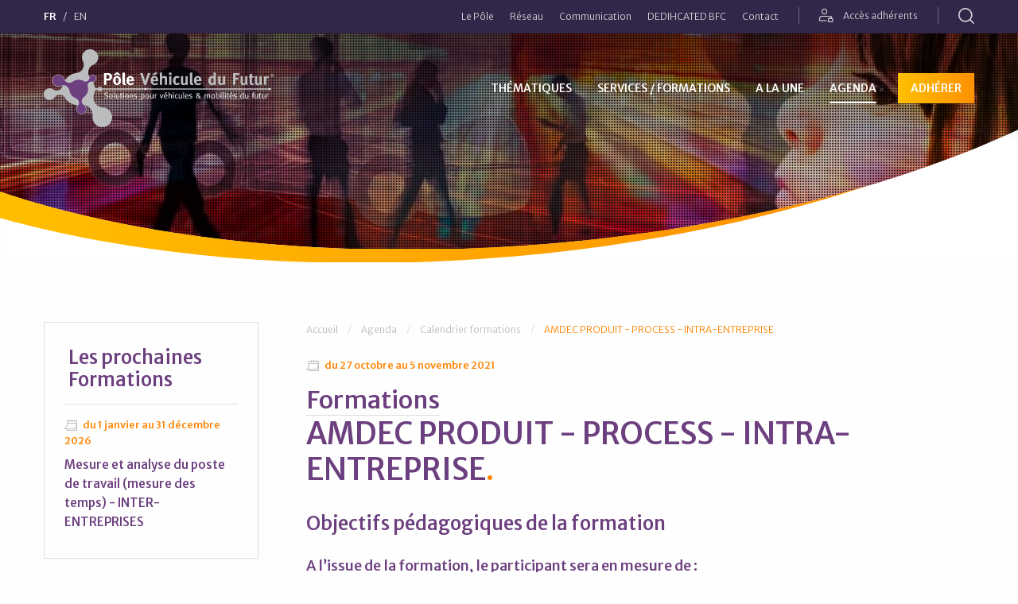

--- FILE ---
content_type: text/html; charset=utf-8
request_url: https://www.vehiculedufutur.com/event/82/1059-AMDEC-PRODUIT-PROCESS-INTRA-ENTREPRISE.html
body_size: 32898
content:


<!DOCTYPE html>
<!--[if lte IE 9]><html lang="fr" dir="ltr" class="lte-ie9 no-js"> <![endif]-->
<!--[if gt IE 9]><!--> <html lang="fr" dir="ltr" class="no-js"> <!--<![endif]-->
<head>
<meta charset="UTF-8" /><meta name="viewport" content="initial-scale=1.0" /><meta name="google-site-verification" content="Seoh8f5fgclcF5B6S7K_pIDcpVzcQDNaGfOdIhsAyls" /><link rel="canonical" href="https://www.vehiculedufutur.com/event/82/1059-AMDEC-PRODUIT-PROCESS-INTRA-ENTREPRISE.html"/>
<meta name="copyright" content="2021"/>
<title>Formations Entreprise : AMDEC PRODUIT - PROCESS - INTRA-ENTREPRISE - Pôle Véhicule du Futur</title>
<meta name="description" content="Objectifs pédagogiques de la formation  A l’issue de la formation, le participant sera en mesure de : Comprendre les..."/>
<meta name="robots" content="index,follow"/>
<meta name="twitter:card" content="summary"/>
<meta name="twitter:uri" content="https://www.vehiculedufutur.com/event/82/1059-AMDEC-PRODUIT-PROCESS-INTRA-ENTREPRISE.html"/>
<meta property="og:type" content="website"/>
<meta property="og:url" content="https://www.vehiculedufutur.com/event/82/1059-AMDEC-PRODUIT-PROCESS-INTRA-ENTREPRISE.html"/>
<meta property="og:image" content="https://www.vehiculedufutur.com/assets/images/facebook-share.png"/>
<link rel="image_src" href="https://www.vehiculedufutur.com/assets/images/facebook-share.png"/>
<meta property="og:site_name" content="Pôle Véhicule du Futur"/>
<meta property="og:description" content="Objectifs pédagogiques de la formation  A l’issue de la formation, le participant sera en mesure de : Comprendre les..."/>

<base href="https://www.vehiculedufutur.com/" />
<link rel="preconnect" href="https://fonts.gstatic.com"><link rel="preconnect" href="https://ajax.googleapis.com"><link rel="preload" href="https://www.vehiculedufutur.com/assets/fonts/iconfont.woff2" as="font" type="font/woff2" crossorigin><link rel="apple-touch-icon" sizes="180x180" href="https://www.vehiculedufutur.com/assets/favicons/apple-touch-icon.png"><link rel="icon" type="image/png" sizes="32x32" href="https://www.vehiculedufutur.com/assets/favicons/favicon-32x32.png"><link rel="icon" type="image/png" sizes="16x16" href="https://www.vehiculedufutur.com/assets/favicons/favicon-16x16.png"><link rel="manifest" href="https://www.vehiculedufutur.com/assets/favicons/site.webmanifest"><link rel="mask-icon" href="https://www.vehiculedufutur.com/assets/favicons/safari-pinned-tab.svg" color="#6c3f7f"><meta name="msapplication-TileColor" content="#951d5c"><meta name="theme-color" content="#6c3f7f"><link rel="stylesheet" href="https://www.vehiculedufutur.com/assets/css/styles.css"><link rel="stylesheet" type="text/css" href="https://www.vehiculedufutur.com/tmp/cache/stylesheet_combined_2b6d1febcd12aa7f8644b294b0ea4716.css" media="all" />
<script src="//ajax.googleapis.com/ajax/libs/jquery/3.4.0/jquery.min.js"></script><script>window.jQuery || document.write('<script src="https://www.vehiculedufutur.com/assets/js/vendor/jquery.min.js"><\/script>')</script><script id="Cookiebot" src="https://consent.cookiebot.com/uc.js" data-cbid="17c08318-7cc5-4a58-bc9a-b475ffeb7d27" data-blockingmode="auto" type="text/javascript" data-culture="fr"></script><link rel="start" title="Des réponses stratégiques aux enjeux de la mobilité" href="https://www.vehiculedufutur.com/" /><link rel="prev" title="Agenda des évènements" href="https://www.vehiculedufutur.com/fr/agenda/evenements.html" /><link rel="next" title="Adhérer au Pôle" href="https://www.vehiculedufutur.com/fr/adherer-au-pole.html" />
</head>

<body class="page-calendrier-formations page-82 layout-full-width language-fr">
  <a id="page-top"></a>
<!--[if lt IE 9]><p class="chromeframe">Le navigateur que vous utilisez actuellement est <strong>périmé</strong>. Il possède des <strong>failles de sécurité</strong> et pourrait <strong>ne pas afficher certaines fonctionnalités de ce site internet</strong>.<br /> <a href="http://browsehappy.com/" target="_blank">Découvrez comment mettre à jour votre navigateur</a> pour améliorer votre navigation.</p><![endif]--><ul class="show-for-sr"><li><a href="https://www.vehiculedufutur.com/fr/agenda/calendrier-formations.html#primary-nav" title="Aller directement à la navigation" accesskey="n">Aller directement à la navigation</a></li><li><a href="https://www.vehiculedufutur.com/fr/agenda/calendrier-formations.html#main" title="Aller directement au contenu" accesskey="s">Aller directement au contenu</a></li></ul><div class="header-sticky-wrapper"><div class="header-wrapper header-wrapper--sticky is-overlayed"><header class="site-header" id="SiteHeader" data-sticky="true"><div class="toolbar"><div class="grid-container"><div class="grid-x grid-margin-x expanded align-middle"><div class="cell small-12"><div class="toolbar__content"><div class="toolbar__item"><ul class="menu horizontal toolbar__menu lang-switch"><li class="active"><a href="https://www.vehiculedufutur.com/" title="Français">FR</a></li><li ><a href="https://www.vehiculedufutur.com/en/home.html" title="English">EN</a></li></ul></div><div class="toolbar__item"><ul class="menu horizontal toolbar__menu show-for-large" data-responsive-menu="dropdown"><li class='parent' aria-haspopup='true'><a class='item item-niv-1 item-a-propos-du-pole' href='https://www.vehiculedufutur.com/fr/a-propos-du-pole/qui-sommes-nous.html'><span>Le Pôle</span></a><ul class="menu nested"><li><a class='item item-niv-2 item-qui-sommes-nous' href='https://www.vehiculedufutur.com/fr/a-propos-du-pole/qui-sommes-nous.html'><span>Qui sommes-nous ?</span></a></li><li><a class='item item-niv-2 item-missions' href='https://www.vehiculedufutur.com/fr/a-propos-du-pole/missions.html'><span>Missions</span></a></li><li><a class='item item-niv-2 item-financeurs' href='https://www.vehiculedufutur.com/fr/a-propos-du-pole/financeurs.html'><span>Financeurs</span></a></li><li><a class='item item-niv-2 item-equipe' href='https://www.vehiculedufutur.com/fr/a-propos-du-pole/equipe.html'><span>L&#39;équipe</span></a></li></ul></li><li class='parent' aria-haspopup='true'><a class='item item-niv-1 item-reseau' href='https://www.vehiculedufutur.com/fr/reseau.html'><span>Réseau</span></a><ul class="menu nested"><li class='parent' aria-haspopup='true'><a class='item item-niv-2 item-membres-adherents' href='https://www.vehiculedufutur.com/fr/reseau/membres-adherents.html'><span>Adhérents</span></a></li><li><a class='item item-niv-2 item-membres-adherents-specialites' href='https://www.vehiculedufutur.com/fr/reseau/membres-adherents-specialites.html'><span>Plateforme automobile interactive</span></a></li><li><a class='item item-niv-2 item-membres-premium' href='https://www.vehiculedufutur.com/fr/reseau/membres-premium.html'><span>Membres Premium</span></a></li><li><a class='item item-niv-2 item-partenaires-en-france' href='https://www.vehiculedufutur.com/fr/reseau/partenaires-en-france.html'><span>Partenaires en France</span></a></li><li><a class='item item-niv-2 item-partenaires-international' href='https://www.vehiculedufutur.com/fr/reseau/partenaires-international.html'><span>Partenaires à l&#39;International</span></a></li><li><a class='item item-niv-2 item-activites-international' href='https://www.vehiculedufutur.com/fr/reseau/activites-international.html'><span>Activités réseau Europe</span></a></li></ul></li><li class='parent' aria-haspopup='true'><a class='item item-niv-1 item-communication' href='https://www.vehiculedufutur.com/fr/communication/documentation.html'><span>Communication</span></a><ul class="menu nested"><li><a class='item item-niv-2 item-documentation' href='https://www.vehiculedufutur.com/fr/communication/documentation.html'><span>Documentation</span></a></li><li class='parent' aria-haspopup='true'><a class='item item-niv-2 item-newsletter' href='https://www.vehiculedufutur.com/fr/communication/newsletter.html'><span>Newsletters</span></a></li><li><a class='item item-niv-2 item-espace-presse' href='https://www.vehiculedufutur.com/fr/communication/espace-presse.html'><span>Espace presse</span></a></li><li><a class='item item-niv-2 item-reseaux-sociaux' href='https://www.vehiculedufutur.com/fr/communication/reseaux-sociaux.html'><span>Réseaux sociaux</span></a></li><li><a class='item item-niv-2 item-videos' href='https://www.vehiculedufutur.com/fr/communication/videos.html'><span>Vidéos</span></a></li></ul></li><li class='parent' aria-haspopup='true'><a class='item item-niv-1 item-dedihcated' href='https://www.vehiculedufutur.com/fr/dedihcated.html'><span>DEDIHCATED BFC</span></a><ul class="menu nested"><li><a class='item item-niv-2 item-actualites' href='https://www.vehiculedufutur.com/fr/dedihcated/actualites.html'><span>Nos actualités</span></a></li><li><a class='item item-niv-2 item-services-dh' href='https://www.vehiculedufutur.com/fr/dedihcated/services-dh.html'><span>Nos services</span></a></li><li><a class='item item-niv-2 item-reseaux-europeens' href='https://www.vehiculedufutur.com/fr/dedihcated/reseaux-europeens.html'><span>Nos réseaux européens</span></a></li><li class='parent' aria-haspopup='true'><a class='item item-niv-2 item-qui-sommes-nous-dh' href='https://www.vehiculedufutur.com/fr/dedihcated/qui-sommes-nous-dh.html'><span>Qui sommes-nous ?</span></a><ul class="menu nested"><li><a class='item item-niv-3 item-edih' href='https://www.vehiculedufutur.com/fr/dedihcated/qui-sommes-nous-dh/edih.html'><span>Qu&#39;est-ce qu&#39;un EDIH ?</span></a></li><li><a class='item item-niv-3 item-partenaires-dh' href='https://www.vehiculedufutur.com/fr/dedihcated/qui-sommes-nous-dh/partenaires-dh.html'><span>Les partenaires</span></a></li><li><a class='item item-niv-3 item-competences' href='https://www.vehiculedufutur.com/fr/dedihcated/qui-sommes-nous-dh/competences.html'><span>Nos compétences</span></a></li><li><a class='item item-niv-3 item-financeurs-dh' href='https://www.vehiculedufutur.com/fr/dedihcated/qui-sommes-nous-dh/financeurs-dh.html'><span>Les financeurs</span></a></li></ul></li><li><a class='item item-niv-2 item-nous-contacter' href='https://www.vehiculedufutur.com/fr/dedihcated/nous-contacter.html'><span>Nous contacter</span></a></li><li><a class='item item-niv-2 item-publications' href='https://www.vehiculedufutur.com/fr/dedihcated/publications.html'><span>Publications</span></a></li></ul></li><li class='parent' aria-haspopup='true'><a class='item item-niv-1 item-contact' href='https://www.vehiculedufutur.com/fr/contact.html'><span>Contact</span></a></li></ul><ul class="toolbar__menu"><li><a href="https://www.vehiculedufutur.com/fr/espace-adherents.html" class="login-link"><i class="icon-login" aria-hidden="true"></i> Accès adhérents</a></li></ul><ul class="toolbar__menu show-for-medium"><li><a class="search-link" title="Rechercher" data-toggle="HeaderSearchForm"><i class="icon-search" aria-hidden="true"></i> <span class="show-for-sr">Rechercher</span></a></li></ul></div></div></div></div></div></div><div class="navbar"><div class="grid-container"><div class="grid-x expanded align-middle"><div class="cell small-8 large-3"><a href="https://www.vehiculedufutur.com/" title="Pôle Véhicule du Futur" class="site-header__logo site-logo"><span class="show-for-sr">Pôle Véhicule du Futur</span><img src="https://www.vehiculedufutur.com/assets/images/logo-pvf-fr.svg" alt="Pôle Véhicule du Futur"></a></div><div class="cell small-4 text-right hide-for-large"><div class="title-bar" data-responsive-toggle="primary-nav" data-hide-for="large"><button class="hamburger hamburger--squeeze" type="button" data-toggle aria-label="Menu" aria-controls="primary-nav"><span class="hamburger-box"><span class="hamburger-inner"></span></span></button></div></div><div class="cell small-12 large-9"><nav class="site-nav top-bar" id="primary-nav"><div class="top-bar-left"><ul class="menu vertical large-horizontal" data-responsive-menu="accordion large-dropdown"><li class='parent' aria-haspopup='true'><a class='item item-niv-1 item-thematiques' href='https://www.vehiculedufutur.com/fr/thematiques.html'><span>Thématiques</span></a><ul class="menu nested"><li><a class='item item-niv-2 item-electrification-chaine-traction' href='https://www.vehiculedufutur.com/fr/thematiques/electrification-chaine-traction.html'><span>Electrification</span></a></li><li class='parent' aria-haspopup='true'><a class='item item-niv-2 item-hydrogene-pile-a-combustible' href='https://www.vehiculedufutur.com/fr/thematiques/hydrogene-pile-a-combustible.html'><span>Hydrogène</span></a></li><li><a class='item item-niv-2 item-vehicule-connecte-autonome' href='https://www.vehiculedufutur.com/fr/thematiques/vehicule-connecte-autonome.html'><span>Véhicule connecté &amp; autonome</span></a></li><li class='parent' aria-haspopup='true'><a class='item item-niv-2 item-mobilite-servicielle' href='https://www.vehiculedufutur.com/fr/thematiques/mobilite-servicielle.html'><span>Mobilité servicielle</span></a></li><li><a class='item item-niv-2 item-conception-materiaux-et-recyclage' href='https://www.vehiculedufutur.com/fr/thematiques/conception-materiaux-et-recyclage.html'><span>Matériaux &amp; Process</span></a></li><li class='parent' aria-haspopup='true'><a class='item item-niv-2 item-industrie-du-futur' href='https://www.vehiculedufutur.com/fr/thematiques/industrie-du-futur.html'><span>Industrie du futur</span></a></li><li><a class='item item-niv-2 item-performance-industrielle' href='https://www.vehiculedufutur.com/fr/thematiques/performance-industrielle.html'><span>Performance des entreprises</span></a></li></ul></li><li class='parent' aria-haspopup='true'><a class='item item-niv-1 item-services' href='https://www.vehiculedufutur.com/fr/services.html'><span>Services / Formations</span></a><ul class="menu nested"><li class='parent' aria-haspopup='true'><a class='item item-niv-2 item-veille-intelligence-economique' href='https://www.vehiculedufutur.com/fr/services/veille-intelligence-economique.html'><span>Eclairer l&#39;avenir</span></a></li><li class='parent' aria-haspopup='true'><a class='item item-niv-2 item-business' href='https://www.vehiculedufutur.com/fr/services/business.html'><span>Développer votre entreprise</span></a></li><li class='parent' aria-haspopup='true'><a class='item item-niv-2 item-innovation' href='https://www.vehiculedufutur.com/fr/services/innovation.html'><span>Faire germer vos projets d&#39;innovation</span></a></li><li class='parent' aria-haspopup='true'><a class='item item-niv-2 item-performance' href='https://www.vehiculedufutur.com/fr/services/performance.html'><span>Renforcer votre performance industrielle &amp; économique</span></a></li><li class='parent' aria-haspopup='true'><a class='item item-niv-2 item-potentiel-humain' href='https://www.vehiculedufutur.com/fr/services/potentiel-humain.html'><span>Former et faire monter en compétence vos collaborateurs</span></a></li></ul></li><li class='parent' aria-haspopup='true'><a class='item item-niv-1 item-news' href='https://www.vehiculedufutur.com/fr/news/toutes-les-news.html'><span>A la une</span></a><ul class="menu nested"><li><a class='item item-niv-2 item-vie-du-reseau' href='https://www.vehiculedufutur.com/fr/news/vie-du-reseau.html'><span>La vie du réseau</span></a></li><li><a class='item item-niv-2 item-appels-a-projets' href='https://www.vehiculedufutur.com/fr/news/appels-a-projets.html'><span>Appels à projets</span></a></li><li><a class='item item-niv-2 item-focus-opportunites-adherents' href='https://www.vehiculedufutur.com/fr/news/focus-opportunites-adherents.html'><span>Focus opportunités Adhérents</span></a></li><li><a class='item item-niv-2 item-success-stories' href='https://www.vehiculedufutur.com/fr/news/success-stories.html'><span>Success stories</span></a></li><li class='parent' aria-haspopup='true'><a class='item item-niv-2 item-toutes-les-news' href='https://www.vehiculedufutur.com/fr/news/toutes-les-news.html'><span>Tout voir</span></a></li></ul></li><li class='active parent' aria-haspopup='true'><a class='item item-niv-1 item-agenda current' href='https://www.vehiculedufutur.com/fr/agenda/evenements.html'><span>Agenda</span></a><ul class="menu nested"><li><a class='item item-niv-2 item-evenements' href='https://www.vehiculedufutur.com/fr/agenda/evenements.html'><span>Évènements</span></a></li><li class='active'><a class='item item-niv-2 item-calendrier-formations current' href='https://www.vehiculedufutur.com/fr/agenda/calendrier-formations.html'><span>Calendrier formations</span></a></li></ul></li><li><a class='item item-niv-1 item-adherer-au-pole' href='https://www.vehiculedufutur.com/fr/adherer-au-pole.html'><span>Adhérer</span></a></li></ul></div><div class="top-bar-right hide-for-large"><ul class="menu vertical" data-responsive-menu="accordion"><li class='parent' aria-haspopup='true'><a class='item item-niv-1 item-a-propos-du-pole' href='https://www.vehiculedufutur.com/fr/a-propos-du-pole/qui-sommes-nous.html'><span>Le Pôle</span></a><ul class="menu nested"><li><a class='item item-niv-2 item-qui-sommes-nous' href='https://www.vehiculedufutur.com/fr/a-propos-du-pole/qui-sommes-nous.html'><span>Qui sommes-nous ?</span></a></li><li><a class='item item-niv-2 item-missions' href='https://www.vehiculedufutur.com/fr/a-propos-du-pole/missions.html'><span>Missions</span></a></li><li><a class='item item-niv-2 item-financeurs' href='https://www.vehiculedufutur.com/fr/a-propos-du-pole/financeurs.html'><span>Financeurs</span></a></li><li><a class='item item-niv-2 item-equipe' href='https://www.vehiculedufutur.com/fr/a-propos-du-pole/equipe.html'><span>L&#39;équipe</span></a></li></ul></li><li class='parent' aria-haspopup='true'><a class='item item-niv-1 item-reseau' href='https://www.vehiculedufutur.com/fr/reseau.html'><span>Réseau</span></a><ul class="menu nested"><li class='parent' aria-haspopup='true'><a class='item item-niv-2 item-membres-adherents' href='https://www.vehiculedufutur.com/fr/reseau/membres-adherents.html'><span>Adhérents</span></a></li><li><a class='item item-niv-2 item-membres-adherents-specialites' href='https://www.vehiculedufutur.com/fr/reseau/membres-adherents-specialites.html'><span>Plateforme automobile interactive</span></a></li><li><a class='item item-niv-2 item-membres-premium' href='https://www.vehiculedufutur.com/fr/reseau/membres-premium.html'><span>Membres Premium</span></a></li><li><a class='item item-niv-2 item-partenaires-en-france' href='https://www.vehiculedufutur.com/fr/reseau/partenaires-en-france.html'><span>Partenaires en France</span></a></li><li><a class='item item-niv-2 item-partenaires-international' href='https://www.vehiculedufutur.com/fr/reseau/partenaires-international.html'><span>Partenaires à l&#39;International</span></a></li><li><a class='item item-niv-2 item-activites-international' href='https://www.vehiculedufutur.com/fr/reseau/activites-international.html'><span>Activités réseau Europe</span></a></li></ul></li><li class='parent' aria-haspopup='true'><a class='item item-niv-1 item-communication' href='https://www.vehiculedufutur.com/fr/communication/documentation.html'><span>Communication</span></a><ul class="menu nested"><li><a class='item item-niv-2 item-documentation' href='https://www.vehiculedufutur.com/fr/communication/documentation.html'><span>Documentation</span></a></li><li class='parent' aria-haspopup='true'><a class='item item-niv-2 item-newsletter' href='https://www.vehiculedufutur.com/fr/communication/newsletter.html'><span>Newsletters</span></a></li><li><a class='item item-niv-2 item-espace-presse' href='https://www.vehiculedufutur.com/fr/communication/espace-presse.html'><span>Espace presse</span></a></li><li><a class='item item-niv-2 item-reseaux-sociaux' href='https://www.vehiculedufutur.com/fr/communication/reseaux-sociaux.html'><span>Réseaux sociaux</span></a></li><li><a class='item item-niv-2 item-videos' href='https://www.vehiculedufutur.com/fr/communication/videos.html'><span>Vidéos</span></a></li></ul></li><li class='parent' aria-haspopup='true'><a class='item item-niv-1 item-dedihcated' href='https://www.vehiculedufutur.com/fr/dedihcated.html'><span>DEDIHCATED BFC</span></a><ul class="menu nested"><li><a class='item item-niv-2 item-actualites' href='https://www.vehiculedufutur.com/fr/dedihcated/actualites.html'><span>Nos actualités</span></a></li><li><a class='item item-niv-2 item-services-dh' href='https://www.vehiculedufutur.com/fr/dedihcated/services-dh.html'><span>Nos services</span></a></li><li><a class='item item-niv-2 item-reseaux-europeens' href='https://www.vehiculedufutur.com/fr/dedihcated/reseaux-europeens.html'><span>Nos réseaux européens</span></a></li><li class='parent' aria-haspopup='true'><a class='item item-niv-2 item-qui-sommes-nous-dh' href='https://www.vehiculedufutur.com/fr/dedihcated/qui-sommes-nous-dh.html'><span>Qui sommes-nous ?</span></a><ul class="menu nested"><li><a class='item item-niv-3 item-edih' href='https://www.vehiculedufutur.com/fr/dedihcated/qui-sommes-nous-dh/edih.html'><span>Qu&#39;est-ce qu&#39;un EDIH ?</span></a></li><li><a class='item item-niv-3 item-partenaires-dh' href='https://www.vehiculedufutur.com/fr/dedihcated/qui-sommes-nous-dh/partenaires-dh.html'><span>Les partenaires</span></a></li><li><a class='item item-niv-3 item-competences' href='https://www.vehiculedufutur.com/fr/dedihcated/qui-sommes-nous-dh/competences.html'><span>Nos compétences</span></a></li><li><a class='item item-niv-3 item-financeurs-dh' href='https://www.vehiculedufutur.com/fr/dedihcated/qui-sommes-nous-dh/financeurs-dh.html'><span>Les financeurs</span></a></li></ul></li><li><a class='item item-niv-2 item-nous-contacter' href='https://www.vehiculedufutur.com/fr/dedihcated/nous-contacter.html'><span>Nous contacter</span></a></li><li><a class='item item-niv-2 item-publications' href='https://www.vehiculedufutur.com/fr/dedihcated/publications.html'><span>Publications</span></a></li></ul></li><li class='parent' aria-haspopup='true'><a class='item item-niv-1 item-contact' href='https://www.vehiculedufutur.com/fr/contact.html'><span>Contact</span></a></li></ul><div role="search" data-ss360="true"><input class="searchBox" type="search" placeholder="Rechercher sur le site…" /><button class="searchButton"></button></div></div></nav></div></div></div></div><div class="site-header__search-container" data-toggler=".is-active" id="HeaderSearchForm"><div class="site-header__search"><div class="grid-container"><div role="search" data-ss360="true"><input class="searchBox" type="search" placeholder="Rechercher sur le site…" /><button class="searchButton"></button></div><button class="close-button" aria-label="Close" type="button" data-toggle="HeaderSearchForm"><span aria-hidden="true">&times;</span></button></div></div></div></header></div></div><main class="page-content"><div class="hero hero--banner" role="banner"><div class="hero__inner"><picture><source media="(max-width: 639px)" srcset="[data-uri]"><source media="(max-width: 1023px)" srcset="https://www.vehiculedufutur.com/tmp/thumbs/images/img-8c5dba9c4158a101b98de01e6901a16e.jpg"><source media="(min-width: 1024px)" srcset="https://www.vehiculedufutur.com/tmp/thumbs/images/img-f346d549862d5b657285d29cc7703bc1.jpg"><img src="https://www.vehiculedufutur.com/tmp/thumbs/images/img-b618d3f370ede6fd077ecf6b1d3c51e8.jpg" alt=""/></picture><div class="overlay"></div></div><svg xmlns="http://www.w3.org/2000/svg" viewBox="0 0 1440 195"><defs><linearGradient id="shape-curve" x1="0%" x2="100%" y1="50%" y2="50%"><stop offset="0%" stop-color="#FFBF00" class="main-stop"/><stop offset="100%" stop-color="#FE9000" class="alt-stop"/></linearGradient><linearGradient id="shape-bg" x1="0%" x2="100%" y1="50%" y2="50%"><stop offset="0%" stop-color="#FFF" class="main-stop"/><stop offset="100%" stop-color="#FFF" class="alt-stop"/></linearGradient></defs><g fill="none" fill-rule="evenodd"><path fill="url(#shape-bg)" d="M0-515V93.95c136.57 45.796 305.612 74.478 492.302 80.878l5.663.187H647.78a2496.99 2496.99 0 0096.562-4.882c267.5-18.706 508.833-78.386 690.205-161.658l5.454-2.52V195H0v-710z"/><path fill="url(#shape-curve)" d="M653.092 174.604a2497.837 2497.837 0 0092.19-4.778l-.938.066a2524.003 2524.003 0 0056.15-4.56 2491.081 2491.081 0 0047.37-4.841 2451.708 2451.708 0 0046.609-5.674 2408 2408 0 0042.657-6.004 2361.181 2361.181 0 0041.407-6.589 2309.921 2309.921 0 0037.153-6.57 2254.746 2254.746 0 0036.425-7.067 2197.898 2197.898 0 0036.025-7.618 2137.945 2137.945 0 0031.874-7.283 2078.175 2078.175 0 0031.264-7.659 2014.757 2014.757 0 0030.732-8.046 1951.58 1951.58 0 0027.068-7.531 1892.613 1892.613 0 0017.029-4.96l1.726-.512.072-.023-4.26 1.431c-156.05 52.051-340.446 88.6-539.301 102.506-47.977 3.355-95.304 5.287-141.774 5.87l-60.137-.001C302.778 192.485 137.77 169.815 0 131.139l.003-37.43 4.148 1.383a1193.416 1193.416 0 0013.218 4.293 1241.7 1241.7 0 0024.618 7.56 1299.714 1299.714 0 0018.819 5.42 1357.025 1357.025 0 0022.685 6.145 1423.537 1423.537 0 0023.65 5.978 1515.282 1515.282 0 0041.775 9.566 1687.973 1687.973 0 0014.114 2.962 1709.112 1709.112 0 0016.053 3.212 1637.786 1637.786 0 0017.827 3.375 1900.468 1900.468 0 009.722 1.759 1953.05 1953.05 0 009.908 1.733 2031.39 2031.39 0 006.576 1.118 1717.824 1717.824 0 0015.754 2.577 1592.101 1592.101 0 009.54 1.491 1735.377 1735.377 0 0012.936 1.94 2100.724 2100.724 0 0010.038 1.443 2073.615 2073.615 0 0012.975 1.782 1697.815 1697.815 0 0010.078 1.323 1745.873 1745.873 0 0010.072 1.268 1800.502 1800.502 0 0011.155 1.342 1636.23 1636.23 0 007.657.885 2402.046 2402.046 0 0010.366 1.15 2412.181 2412.181 0 0010.956 1.157 3083.017 3083.017 0 005.413.55c.52.05 1.041.103 1.562.155 1.302.13 2.606.258 3.912.385l1.815.176a1716.99 1716.99 0 008.748.826l1.489.137c1.328.122 2.657.242 3.988.361l.977.087c1.507.135 3.016.268 4.527.4.25.02.5.043.751.064a1864.262 1864.262 0 0012.647 1.058 1451.754 1451.754 0 004.846.385c1.035.08 2.07.161 3.107.24l1.233.095a2091.557 2091.557 0 0015.113 1.1l1.092.074c3.299.227 6.604.446 9.915.659l.979.062c1.522.097 3.046.193 4.571.286l.212.013c3.56.22 7.127.43 10.702.632l.725.04c3.423.194 6.853.379 10.29.556l1.338.068a2152.858 2152.858 0 0015.24.726l1.388.06c8.873.388 17.789.724 26.745 1.009H647.78z"/></g></svg></div><div class="grid-container"><div class="grid-x grid-margin-x"><div class="col-primary"><div class="page-content__body rte"><!-- Formations --><div class="layout-two-col-left" id="event-detail"><div class="grid-x grid-margin-x"><div class="cell small-12 large-9 large-order-2 col-primary"><div class="event event--detail rte page-content__body">
<nav aria-label="Vous êtes ici&nbsp;" class="nav-breadcrumbs"><span>Vous êtes ici&nbsp;:&nbsp;</span><ul class="breadcrumbs no-bullet" itemscope itemtype="http://schema.org/BreadcrumbList"><li class="breadcrumbs__item" itemprop="itemListElement" itemscope itemtype="http://schema.org/ListItem"><a itemprop="item" href="https://www.vehiculedufutur.com/" title="Accueil"><span itemprop="name">Accueil</span></a><meta itemprop="position" content="1" /></li><li class="breadcrumbs__item" itemprop="itemListElement" itemscope itemtype="http://schema.org/ListItem"><a itemprop="item" href="https://www.vehiculedufutur.com/fr/agenda/evenements.html" title="Agenda"><span itemprop="name">Agenda</span></a><meta itemprop="position" content="2" /></li><li class="breadcrumbs__item" itemprop="itemListElement" itemscope itemtype="http://schema.org/ListItem"><a itemprop="item" href="https://www.vehiculedufutur.com/fr/agenda/calendrier-formations.html" title="Calendrier formations"><span itemprop="name">Calendrier formations</span></a><meta itemprop="position" content="3" /></li><li class="current" itemprop="itemListElement" itemscope itemtype="http://schema.org/ListItem"><i class="fi-list"></i><a itemprop="item" href="https://www.vehiculedufutur.com/event/82/1059-AMDEC-PRODUIT-PROCESS-INTRA-ENTREPRISE.html"><span itemprop="name">AMDEC PRODUIT - PROCESS - INTRA-ENTREPRISE</span></a><meta itemprop="position" content="4" /></li></ul></nav><div class="event__content"><div class="event__meta"><span class="event__date"><i class="icon-calendar" aria-hidden="true"></i>&nbsp;du 27 octobre au  5 novembre 2021</span></div><h1 class="event__title page-content__title"><small><a href="https://www.vehiculedufutur.com/fr/agenda/calendrier-formations.html">Formations</a></small><br> AMDEC PRODUIT - PROCESS - INTRA-ENTREPRISE</h1><div class="event__content"><h3>Objectifs p&eacute;dagogiques de la formation&nbsp;</h3>
<h5>A l&rsquo;issue de la formation, le participant sera en mesure de :</h5>
<ul>
<li>Comprendre les exigences, fondamentaux et principes d&rsquo;une AMDEC</li>
<li>Conduire une AMDEC</li>
<li>Planifier les &eacute;tapes</li>
<li>Constituer l&rsquo;&eacute;quipe pertinente</li>
<li>D&eacute;finir les modes de d&eacute;faillances, leur effet et leur criticit&eacute;</li>
<li>R&eacute;aliser la cotation des risques, analyser les besoins d&rsquo;actions et recoter.&nbsp;</li>
<li>Faire vivre l&rsquo;AMDEC : assurer sa d&eacute;clinaison et son suivi.</li>
<li>Comprendre les principaux changements, am&eacute;liorations et b&eacute;n&eacute;fices en comparaison avec la 4&egrave;me &eacute;dition de l&rsquo;AIAG.</li>
<li>Comprendre l&rsquo;approche en 7 &eacute;tapes, les nouvelles grilles de cotation et le nouvel indice de priorisation d&rsquo;actions "AP" qui remplace l&rsquo;IPR / RPN, permettant d&rsquo;&eacute;valuer le besoin d&rsquo;actions &agrave; trois niveaux : &eacute;lev&eacute;, moyen, faible.</li>
<li>Elaborer son plan de transition.</li>
</ul>
<h3>Public concern&eacute;</h3>
<ul>
<li>Bureau d&rsquo;&eacute;tudes - Chef de projet - Qualit&eacute; projet / fournisseurs / production - M&eacute;thodes - Direction industrielle - Supply Chain - Production<br />&nbsp; Managers - &nbsp; Animateur AMDEC - &nbsp; Auditeur.</li>
</ul>
<h3>Infos pratiques&nbsp;</h3>
<ul>
<li>Programme sur mesure</li>
<li>Lieu : dans l'entreprise</li>
<li>Contact : <a href="mailto:cs@vehiculedufutur.com">Carole SCHWEDE - T&eacute;l&nbsp; 03.89.32.76.36</a> <br />&nbsp;</li>
</ul></div></div></div></div><div class="cell small-12 large-3 large-order-1 col-secondary sidebar"><aside class="related-news"><header class="related-news__header"><h3 class="related-news__title">Les prochaines <span>Formations</span></h3></header><div class="event-list"><div class="event"><a href="https://www.vehiculedufutur.com/event/82/1651-Mesure-et-analyse-du-poste-de-travail-mesure-des-temps-INTER-ENTREPRISES.html" class="event__inner event__inner--link"><div class="event__content"><div class="event__meta"><span class="event__date"><i class="icon-calendar" aria-hidden="true"></i>&nbsp;du  1 janvier au 31 décembre 2026</span></div><div class="event__title">Mesure et analyse du poste de travail (mesure des temps) - INTER-ENTREPRISES</div></div></a></div></div></aside></div></div></div></div></div></div></div></main><div class="section section--logos-partenaires"><div class="grid-container"><div class="grid-x grid-margin-x"><div class="cell small-12 text-center"><ul class="inline-list"><li><a href="http://competitivite.gouv.fr/" target="_blank" rel="noopener"><img src="https://www.vehiculedufutur.com/assets/images/logo-poles-competitivite.png" alt="Les Pôles de compétitivité" width="200"></a></li><!--<li><a href="https://www.vehiculedufutur.com/2015-10-16-Le-Pole-Vehicule-du-Futur-en-or.html"><img src="https://www.vehiculedufutur.com/assets/images/logo-label-gold.png" alt="Cluster Management Excellence" width="220"></a></li>--><li><img src="https://www.vehiculedufutur.com/assets/images/logo-qualiopi.png" alt="Qualiopi - Certification qualité délivrée au titre des actions de formation" width="180"></li><li><img src="https://www.vehiculedufutur.com/assets/images/logo-member-of-eacn.png" alt="Member of The European Automotive Cluster Network EACN" width="170"></li></ul></div></div></div></div><footer class="site-footer" id="SiteFooter"><div class="site-footer__top"><div class="grid-container"><div class="grid-x grid-margin-x"><div class="cell small-12 large-10 xlarge-9"><div class="grid-x grid-margin-x align-middle hide-for-print"><div class="cell small-12 large-4"><a href="https://www.vehiculedufutur.com/" title="Pôle Véhicule du Futur" class="site-footer__logo site-logo"><span class="show-for-sr">Pôle Véhicule du Futur</span><img src="https://www.vehiculedufutur.com/assets/images/logo-pvf-fr.svg" alt="Pôle Véhicule du Futur"></a></div><div class="cell small-12 large-3"><ul class="social-list"><li><a href="https://www.linkedin.com/company/pole-vehicule-du-futur/" data-tooltip data-position="bottom" title="Le Pôle Véhicule du Futur sur Linkedin" target="_blank" rel="nofollow noopener"><i class="icon-linkedin" aria-hidden="true"></i> <span class="show-for-sr">Le Pôle Véhicule du Futur sur Linkedin</span></a></li><!--<li><a href="https://twitter.com/vehiculedufutur" data-tooltip data-position="bottom" title="Suivez le Pôle Véhicule du Futur sur Twitter" target="_blank" rel="nofollow noopener"><i class="icon-twitter" aria-hidden="true"></i> <span class="show-for-sr">Suivez le Pôle Véhicule du Futur sur Twitter</span></a></li>--><!--<li><a href="https://twitter.com/Perfoest" data-tooltip data-position="bottom" title="Suivez l'actu PerfoEST sur Twitter" target="_blank" rel="nofollow noopener"><i class="icon-twitter" aria-hidden="true"></i> <span class="show-for-sr">Suivez l'actu PerfoEST sur Twitter</span></a></li>--><li><a href="https://www.youtube.com/channel/UConiGHQ4f6vcJpzU3PEqBng?app=desktop" data-tooltip data-position="bottom" title="Le Pôle Véhicule du Futur sur Youtube" target="_blank" rel="nofollow noopener"><i class="icon-youtube" aria-hidden="true"></i> <span class="show-for-sr">Le Pôle Véhicule du Futur sur Youtube</span></a></li><li><a href="http://www.dailymotion.com/PoleVehiculeDuFutur" data-tooltip data-position="bottom" title="Chaîne Dailymotion du Pôle Véhicule du Futur" target="_blank" rel="nofollow noopener"><i class="icon-dailymotion" aria-hidden="true"></i> <span class="show-for-sr">Chaîne Dailymotion du Pôle Véhicule du Futur</span></a></li><!-- <li><a href="http://www.scoop.it/t/groupe-recharge" data-tooltip data-position="bottom" title="Veille sur mesure du Groupe Recharge VE sur ScoopIt!" target="_blank" rel="nofollow noopener"><i class="icon-scoopit" aria-hidden="true"></i> <span class="show-for-sr">Veille sur mesure du Groupe Recharge VE sur ScoopIt!</span></a></li> --><!-- <li><a href="http://www.scoop.it/t/groupe-mobilite" data-tooltip data-position="bottom" title="Veille sur mesure du Groupe Mobilité sur ScoopIt!" target="_blank" rel="nofollow noopener"><i class="icon-scoopit" aria-hidden="true"></i> <span class="show-for-sr">Veille sur mesure du Groupe Mobilité sur ScoopIt!</span></a></li> --></ul></div><div class="cell small-12 large-5"><a href="tel:+33389327644" class="site-footer__btn-contact"><i class="icon-phone"></i> Appeler le secrétariat</a><a href="https://www.vehiculedufutur.com/fr/contact.html" class="site-footer__btn-contact"><i class="icon-envelope"></i> Nous écrire</a></div></div><div class="grid-x grid-margin-x small-up-2 large-up-3 site-footer__contact"><div class="cell"><div class="site-footer__contact-item"><strong>Site d'Etupes - Siège social</strong>Centre d'affaires Technoland<br>15 rue Armand Japy F-25461 ETUPES</div></div><div class="cell"><div class="site-footer__contact-item"><strong>Site de Mulhouse - Secrétariat</strong>40 rue Marc Seguin F-68200 MULHOUSE<br>Tél. +33 (0)3 89 32 76 44</div></div><div class="cell hide-for-print"><a href="https://www.vehiculedufutur.com/fr/adherer-au-pole.html" title="Adhérer au Pôle"  class="button gradient-secondary shadow">Adhérer au Pôle</a></div><div class="cell"><div class="site-footer__contact-item"><strong>Site de Châlons-en-Champagne / CCI Grand Est</strong>42 rue Grande Etape<br>F-51010 CHÂLONS-EN-CHAMPAGNE</div></div><div class="cell"><div class="site-footer__contact-item"><strong>Site de Nancy / CCI Grand Est</strong>51 Rue Stanislas<br>F-54000 NANCY</div></div><div class="cell"><div class="site-footer__contact-item"><strong>Site de Nevers Magny-Cours</strong>Rue François Cevert<br>Technopôle<br>F-58470 MAGNY-COURS</div></div></div></div></div></div></div><div class="site-footer__bottom hide-for-print"><div class="grid-container"><div class="grid-x grid-margin-x"><div class="cell small-12 large-8"><div class="footer-nav"><ul class="simple menu footer-nav__list"><li><a class='item item-niv-1 item-mentions-legales' href='https://www.vehiculedufutur.com/fr/mentions-legales.html'><span>Mentions légales</span></a></li><li><a class='item item-niv-1 item-politique-de-confidentialite' href='https://www.vehiculedufutur.com/fr/politique-de-confidentialite.html'><span>Confidentialité</span></a></li><li><a class='item item-niv-1 item-gestion-cookies' href='https://www.vehiculedufutur.com/fr/gestion-cookies.html'><span>Gestion cookies</span></a></li><li><a class='item item-niv-1 item-plan-du-site' href='https://www.vehiculedufutur.com/fr/plan-du-site.html'><span>Plan du site</span></a></li></ul></div></div><div class="cell small-12 large-4"><a href="http://www.rainbow-studio.net/" target="_blank" title="Crée avec passion par Rainbow, agence de communication Internet à Mulhouse" id="rainbow">Rainbow | Agence de communication internet à Mulhouse</a></div></div></div></div></footer><!--Google tag(gtag.js)--><script async src="https://www.googletagmanager.com/gtag/js?id=G-3SM0PCFFNG"></script><script>window.dataLayer=window.dataLayer||[];function gtag(){dataLayer.push(arguments);}
gtag('js',new Date());gtag('config','G-3SM0PCFFNG');</script><!--Start of Site Search 360 script(put right before the closing</body>tag)--><script>window.ss360Config={allowCookies:false,suggestions:{viewAllLabel:"Tous les résultats"},style:{accentColor:"#6C3F7F",loaderType:"circle"},searchBox:{selector:".searchBox",searchButton:".searchButton"},tracking:{providers:["GA"]},layout:{mobile:{showImages:false},desktop:{showUrl:true},navigation:{forceTabs:false}},language:"fr",siteId:"www.vehiculedufutur.com",showErrors:false};var e=document.createElement("script");e.async=!0;e.src="https://cdn.sitesearch360.com/v13/sitesearch360-v13.min.js";document.getElementsByTagName("body")[0].appendChild(e);</script><!--End of Site Search 360 script--><script src="https://www.vehiculedufutur.com/assets/js/app.js" data-cookieconsent="ignore"></script>
</body>
</html>